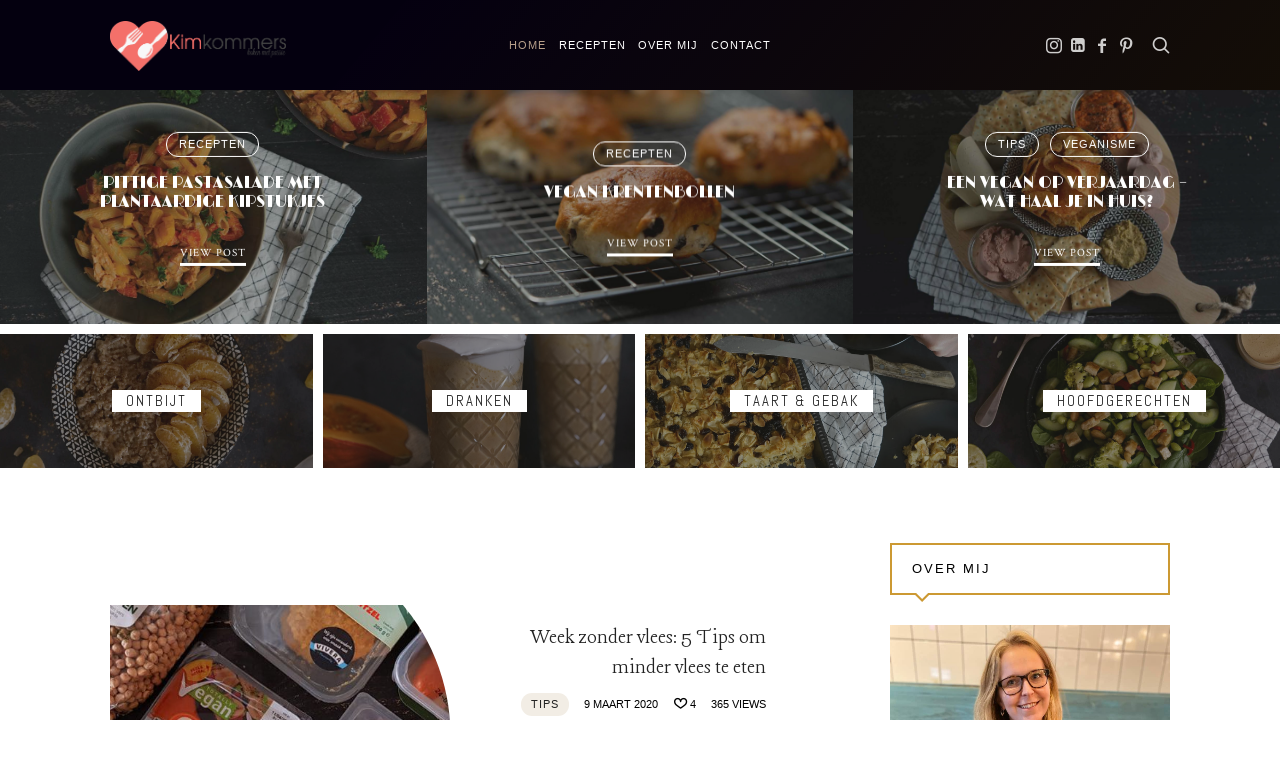

--- FILE ---
content_type: text/html; charset=UTF-8
request_url: https://kimkommers.nl/
body_size: 37954
content:
<!doctype html><html lang="nl" class="is-featured-area-on is-header-small is-body-full-width is-single-post-title-default is-post-title-align-center is-post-media-fixed is-blog-text-align-left is-meta-with-none is-header-dark is-header-full-width is-header-parallax is-menu-sticky is-menu-fixed-bg is-menu-align-center is-menu-light is-submenu-dark is-submenu-align-center is-menu-uppercase is-featured-area-full is-slider-buttons-center-margin is-slider-buttons-rounded is-slider-buttons-darker is-slider-title-default is-slider-parallax-no is-slider-title-uppercase is-slider-more-link-show is-slider-more-link-border-bottom is-slider-text-align-center is-slider-v-align-center is-slider-h-align-center is-link-box-title-label is-link-box-title-uppercase is-link-box-text-align-center is-link-box-v-align-center is-link-box-parallax-no is-intro-align-center is-intro-text-light is-intro-parallax-no is-more-link-border-bottom-dotted is-about-author-boxed is-related-posts-parallax is-related-posts-fixed is-share-links-boxed is-tagcloud-solid is-nav-single-rounded is-nav-single-animated is-comments-boxed is-comments-boxed-solid is-comments-image-rounded is-comment-form-boxed is-comment-form-boxed-solid is-sidebar-right is-sidebar-sticky is-sidebar-align-left is-widget-title-align-left is-widget-border-arrow is-trending-posts-rounded is-footer-subscribe-dark is-footer-widgets-align-left is-footer-full-width is-meta-uppercase" data-title-ratio="0.8" data-link-box-title-ratio="0.85" data-generic-button-style="" data-header-bg-shape=""><head><meta charset="UTF-8"><meta name="viewport" content="width=device-width, initial-scale=1"><link rel="profile" href="https://gmpg.org/xfn/11"><meta name='robots' content='index, follow, max-image-preview:large, max-snippet:-1, max-video-preview:-1' /><link media="all" href="https://kimkommers.nl/wp-content/cache/autoptimize/css/autoptimize_7867b28272deb2b58407ef9b5ae58382.css" rel="stylesheet"><title>Kimkommers - Koken met Passie</title><link rel="canonical" href="https://kimkommers.nl/blog/" /><link rel="next" href="https://kimkommers.nl/blog/page/2/" /><meta property="og:locale" content="nl_NL" /><meta property="og:type" content="website" /><meta property="og:title" content="Kimkommers - Koken met Passie" /><meta property="og:url" content="https://kimkommers.nl/blog/" /><meta property="og:site_name" content="Kimkommers" /><meta name="twitter:card" content="summary_large_image" /> <script type="application/ld+json" class="yoast-schema-graph">{"@context":"https://schema.org","@graph":[{"@type":["WebPage","CollectionPage"],"@id":"https://kimkommers.nl/blog/","url":"https://kimkommers.nl/blog/","name":"Kimkommers - Koken met Passie","isPartOf":{"@id":"https://kimkommers.nl/#website"},"datePublished":"2018-10-20T21:15:05+00:00","dateModified":"2020-03-06T20:21:31+00:00","breadcrumb":{"@id":"https://kimkommers.nl/blog/#breadcrumb"},"inLanguage":"nl"},{"@type":"BreadcrumbList","@id":"https://kimkommers.nl/blog/#breadcrumb","itemListElement":[{"@type":"ListItem","position":1,"name":"Home"}]},{"@type":"WebSite","@id":"https://kimkommers.nl/#website","url":"https://kimkommers.nl/","name":"Kimkommers","description":"Koken met Passie","publisher":{"@id":"https://kimkommers.nl/#organization"},"potentialAction":[{"@type":"SearchAction","target":{"@type":"EntryPoint","urlTemplate":"https://kimkommers.nl/?s={search_term_string}"},"query-input":"required name=search_term_string"}],"inLanguage":"nl"},{"@type":"Organization","@id":"https://kimkommers.nl/#organization","name":"Kimkommers","url":"https://kimkommers.nl/","logo":{"@type":"ImageObject","inLanguage":"nl","@id":"https://kimkommers.nl/#/schema/logo/image/","url":"https://kimkommers.nl/wp-content/uploads/2019/12/cropped-logo.png","contentUrl":"https://kimkommers.nl/wp-content/uploads/2019/12/cropped-logo.png","width":1454,"height":412,"caption":"Kimkommers"},"image":{"@id":"https://kimkommers.nl/#/schema/logo/image/"}}]}</script> <link rel='dns-prefetch' href='//fonts.googleapis.com' /><link rel="alternate" type="application/rss+xml" title="Kimkommers &raquo; feed" href="https://kimkommers.nl/feed/" /><link rel="alternate" type="application/rss+xml" title="Kimkommers &raquo; reactiesfeed" href="https://kimkommers.nl/comments/feed/" /> <script type="text/javascript">window._wpemojiSettings = {"baseUrl":"https:\/\/s.w.org\/images\/core\/emoji\/14.0.0\/72x72\/","ext":".png","svgUrl":"https:\/\/s.w.org\/images\/core\/emoji\/14.0.0\/svg\/","svgExt":".svg","source":{"concatemoji":"https:\/\/kimkommers.nl\/wp-includes\/js\/wp-emoji-release.min.js?ver=7a22247de8db3271f3bf8573be10e986"}};
/*! This file is auto-generated */
!function(e,a,t){var n,r,o,i=a.createElement("canvas"),p=i.getContext&&i.getContext("2d");function s(e,t){p.clearRect(0,0,i.width,i.height),p.fillText(e,0,0);e=i.toDataURL();return p.clearRect(0,0,i.width,i.height),p.fillText(t,0,0),e===i.toDataURL()}function c(e){var t=a.createElement("script");t.src=e,t.defer=t.type="text/javascript",a.getElementsByTagName("head")[0].appendChild(t)}for(o=Array("flag","emoji"),t.supports={everything:!0,everythingExceptFlag:!0},r=0;r<o.length;r++)t.supports[o[r]]=function(e){if(p&&p.fillText)switch(p.textBaseline="top",p.font="600 32px Arial",e){case"flag":return s("\ud83c\udff3\ufe0f\u200d\u26a7\ufe0f","\ud83c\udff3\ufe0f\u200b\u26a7\ufe0f")?!1:!s("\ud83c\uddfa\ud83c\uddf3","\ud83c\uddfa\u200b\ud83c\uddf3")&&!s("\ud83c\udff4\udb40\udc67\udb40\udc62\udb40\udc65\udb40\udc6e\udb40\udc67\udb40\udc7f","\ud83c\udff4\u200b\udb40\udc67\u200b\udb40\udc62\u200b\udb40\udc65\u200b\udb40\udc6e\u200b\udb40\udc67\u200b\udb40\udc7f");case"emoji":return!s("\ud83e\udef1\ud83c\udffb\u200d\ud83e\udef2\ud83c\udfff","\ud83e\udef1\ud83c\udffb\u200b\ud83e\udef2\ud83c\udfff")}return!1}(o[r]),t.supports.everything=t.supports.everything&&t.supports[o[r]],"flag"!==o[r]&&(t.supports.everythingExceptFlag=t.supports.everythingExceptFlag&&t.supports[o[r]]);t.supports.everythingExceptFlag=t.supports.everythingExceptFlag&&!t.supports.flag,t.DOMReady=!1,t.readyCallback=function(){t.DOMReady=!0},t.supports.everything||(n=function(){t.readyCallback()},a.addEventListener?(a.addEventListener("DOMContentLoaded",n,!1),e.addEventListener("load",n,!1)):(e.attachEvent("onload",n),a.attachEvent("onreadystatechange",function(){"complete"===a.readyState&&t.readyCallback()})),(e=t.source||{}).concatemoji?c(e.concatemoji):e.wpemoji&&e.twemoji&&(c(e.twemoji),c(e.wpemoji)))}(window,document,window._wpemojiSettings);</script> <link rel='stylesheet' id='lahanna-fonts-css' href='//fonts.googleapis.com/css?family=Sacramento%3A100%2C100i%2C200%2C200i%2C300%2C300i%2C400%2C400i%2C500%2C500i%2C600%2C600i%2C700%2C700i%2C800%2C800i%2C900%2C900i%7CLancelot%3A100%2C100i%2C200%2C200i%2C300%2C300i%2C400%2C400i%2C500%2C500i%2C600%2C600i%2C700%2C700i%2C800%2C800i%2C900%2C900i%7CLimelight%3A100%2C100i%2C200%2C200i%2C300%2C300i%2C400%2C400i%2C500%2C500i%2C600%2C600i%2C700%2C700i%2C800%2C800i%2C900%2C900i%7CCrimson+Text%3A100%2C100i%2C200%2C200i%2C300%2C300i%2C400%2C400i%2C500%2C500i%2C600%2C600i%2C700%2C700i%2C800%2C800i%2C900%2C900i%7CMrs+Saint+Delafield%3A100%2C100i%2C200%2C200i%2C300%2C300i%2C400%2C400i%2C500%2C500i%2C600%2C600i%2C700%2C700i%2C800%2C800i%2C900%2C900i%7CAbel%3A100%2C100i%2C200%2C200i%2C300%2C300i%2C400%2C400i%2C500%2C500i%2C600%2C600i%2C700%2C700i%2C800%2C800i%2C900%2C900i&#038;ver=6.2' type='text/css' media='all' /> <script type='text/javascript' src='https://kimkommers.nl/wp-includes/js/jquery/jquery.min.js?ver=3.6.3' id='jquery-core-js'></script> <link rel="https://api.w.org/" href="https://kimkommers.nl/wp-json/" /></head><body data-rsssl=1 class="blog wp-custom-logo"><div id="page" class="hfeed site"><header id="masthead" class="site-header" role="banner"><div class="header-wrap" data-parallax-video=""><div class="header-wrap-inner"><div class="site-branding"><div class="site-branding-wrap"><div class="site-branding-left"></div><div class="site-branding-center"><h1 class="site-title"> <a href="https://kimkommers.nl/" rel="home"> <span class="screen-reader-text">Kimkommers</span> <img alt="Kimkommers" src="https://kimkommers.nl/wp-content/uploads/2019/12/cropped-logo.png"> </a></h1><p class="site-description"> Koken met Passie</p></div><div class="site-branding-right"></div></div></div><nav id="site-navigation" class="main-navigation site-navigation" role="navigation"><div class="menu-wrap"><div class="layout-medium"> <a class="menu-toggle"> <span class="lines"></span> </a><div class="nav-menu"><ul id="menu-header-menu" class=""><li id="menu-item-18" class="menu-item menu-item-type-custom menu-item-object-custom current-menu-item current_page_item menu-item-home menu-item-18"><a href="https://kimkommers.nl/" aria-current="page">Home</a></li><li id="menu-item-930" class="menu-item menu-item-type-post_type menu-item-object-page menu-item-930"><a href="https://kimkommers.nl/recepten/">Recepten</a></li><li id="menu-item-44" class="menu-item menu-item-type-post_type menu-item-object-page menu-item-44"><a href="https://kimkommers.nl/over-mij/">Over mij</a></li><li id="menu-item-85" class="menu-item menu-item-type-post_type menu-item-object-page menu-item-85"><a href="https://kimkommers.nl/contact/">Contact</a></li></ul></div> <a class="search-toggle toggle-link"></a><div class="search-container"><div class="search-box" role="search"><form class="search-form" method="get" action="https://kimkommers.nl/"> <label> <span> Search for </span> <input type="search" id="search-field" name="s" placeholder="type and hit enter"> </label> <input type="submit" class="search-submit" value="Search"></form></div></div><div class="social-container widget-area"> <a class="social-link instagram" target="_blank" href="https://www.instagram.com/kimkommers.nl/"></a> <a class="social-link linkedin" target="_blank" href="https://www.linkedin.com/in/kim-kesterink-9647a2b4/"></a> <a class="social-link facebook" target="_blank" href="https://www.facebook.com/kimkommersblog/"></a> <a class="social-link pinterest" target="_blank" href="https://nl.pinterest.com/kimkommersnl/"></a></div></div></div></nav></div></div></header><section class="top-content"><div class="layout-medium"><div class="featured-area"><div class="block slider-box  ratio-16-9"><div class="post-slider owl-carousel   " data-items="3" data-animation="false" data-nav="true" data-dots="true" data-mouse-drag="true" data-autoplay="false" data-autoplay-timeout="4000" data-center="false" data-loop="true" data-rewind="true"><div class="slider-post main-slider-post is-post-dark is-cat-link-borders-light is-cat-link-rounded"><div class="post-thumbnail" style="background-image: url(https://kimkommers.nl/wp-content/uploads/2020/04/pittige-pastasalade-web.jpg);"><div class="post-wrap"><header class="entry-header"><div class="entry-meta"> <span class="cat-links"> <a href="https://kimkommers.nl/category/recepten/" rel="category tag">Recepten</a> </span></div><h2 class="entry-title"> <a href="https://kimkommers.nl/pittige-pastasalade-met-plantaardige-kipstukjes/"> Pittige pastasalade met plantaardige kipstukjes </a></h2> <a class="more-link" href="https://kimkommers.nl/pittige-pastasalade-met-plantaardige-kipstukjes/"> View Post </a></header></div></div></div><div class="slider-post main-slider-post is-post-dark is-cat-link-borders-light is-cat-link-rounded"><div class="post-thumbnail" style="background-image: url(https://kimkommers.nl/wp-content/uploads/2020/02/vegan-krentenbollen-blog-1920x1248.jpg);"><div class="post-wrap"><header class="entry-header"><div class="entry-meta"> <span class="cat-links"> <a href="https://kimkommers.nl/category/recepten/" rel="category tag">Recepten</a> </span></div><h2 class="entry-title"> <a href="https://kimkommers.nl/recept-voor-vegan-krentenbollen/"> Vegan krentenbollen </a></h2> <a class="more-link" href="https://kimkommers.nl/recept-voor-vegan-krentenbollen/"> View Post </a></header></div></div></div><div class="slider-post main-slider-post is-post-dark is-cat-link-borders-light is-cat-link-rounded"><div class="post-thumbnail" style="background-image: url(https://kimkommers.nl/wp-content/uploads/2020/01/vegan-op-verjaardag-1920x1248.jpg);"><div class="post-wrap"><header class="entry-header"><div class="entry-meta"> <span class="cat-links"> <a href="https://kimkommers.nl/category/tips/" rel="category tag">Tips</a> <a href="https://kimkommers.nl/category/veganisme/" rel="category tag">Veganisme</a> </span></div><h2 class="entry-title"> <a href="https://kimkommers.nl/een-vegan-op-verjaardag/"> Een vegan op verjaardag &#8211; Wat haal je in huis? </a></h2> <a class="more-link" href="https://kimkommers.nl/een-vegan-op-verjaardag/"> View Post </a></header></div></div></div></div></div><div class="block link-box  ratio-21-9"><div class="post-thumbnail" style="background-image: url(https://kimkommers.nl/wp-content/uploads/2018/10/Havermout-met-mandarijnen.jpg);"><div class="post-wrap"><header class="entry-header"><h2 class="entry-title"> <a  href="https://kimkommers.nl/recepten/recept-categorie/ontbijt/"> Ontbijt </a></h2></header> <a class="block-link"  href="https://kimkommers.nl/recepten/recept-categorie/ontbijt/"> Ontbijt </a></div></div></div><div class="block link-box  ratio-21-9"><div class="post-thumbnail" style="background-image: url(https://kimkommers.nl/wp-content/uploads/2018/10/pumpkin-spiced-latte-1.jpg);"><div class="post-wrap"><header class="entry-header"><h2 class="entry-title"> <a  href="https://kimkommers.nl/recepten/recept-categorie/dranken/"> Dranken </a></h2></header> <a class="block-link"  href="https://kimkommers.nl/recepten/recept-categorie/dranken/"> Dranken </a></div></div></div><div class="block link-box  ratio-21-9"><div class="post-thumbnail" style="background-image: url(https://kimkommers.nl/wp-content/uploads/2018/12/plaattaart.jpg);"><div class="post-wrap"><header class="entry-header"><h2 class="entry-title"> <a  href="https://kimkommers.nl/recepten/recept-categorie/taart-gebak/"> Taart &#038; Gebak </a></h2></header> <a class="block-link"  href="https://kimkommers.nl/recepten/recept-categorie/taart-gebak/"> Taart &#038; Gebak </a></div></div></div><div class="block link-box  ratio-21-9"><div class="post-thumbnail" style="background-image: url(https://kimkommers.nl/wp-content/uploads/2018/10/Groene-salade-met-sojadressing.jpg);"><div class="post-wrap"><header class="entry-header"><h2 class="entry-title"> <a  href="https://kimkommers.nl/recepten/recept-categorie/hoofdgerecht/"> Hoofdgerechten </a></h2></header> <a class="block-link"  href="https://kimkommers.nl/recepten/recept-categorie/hoofdgerecht/"> Hoofdgerechten </a></div></div></div></div></div></section><div id="main" class="site-main"><div class="layout-medium"><div id="primary" class="content-area with-sidebar"><div id="content" class="site-content" role="main"><div class="post-header archive-header post-header-classic"><header class="entry-header" ><h1 class="entry-title"></h1></header></div><div class="blog-stream blog-list blog-circles blog-small"><article id="post-1131" class="post-1131 post type-post status-publish format-standard has-post-thumbnail hentry category-tips tag-nationale-week-zonder-vlees tag-week-zonder-vlees is-cat-link-solid-light is-cat-link-rounded"><div class="featured-image" style="background-image: url(https://kimkommers.nl/wp-content/uploads/2020/03/week-zonder-vlees-web-1-1-550x550.jpg);"> <a href="https://kimkommers.nl/nationale-week-zonder-vlees-5-tips/"> <img width="550" height="550" src="https://kimkommers.nl/wp-content/uploads/2020/03/week-zonder-vlees-web-1-1-550x550.jpg" class="attachment-lahanna_image_size_3 size-lahanna_image_size_3 wp-post-image" alt="week zonder vlees" decoding="async" srcset="https://kimkommers.nl/wp-content/uploads/2020/03/week-zonder-vlees-web-1-1-550x550.jpg 550w, https://kimkommers.nl/wp-content/uploads/2020/03/week-zonder-vlees-web-1-1-300x300.jpg 300w, https://kimkommers.nl/wp-content/uploads/2020/03/week-zonder-vlees-web-1-1-50x50.jpg 50w, https://kimkommers.nl/wp-content/uploads/2020/03/week-zonder-vlees-web-1-1-150x150.jpg 150w, https://kimkommers.nl/wp-content/uploads/2020/03/week-zonder-vlees-web-1-1-250x250.jpg 250w" sizes="(max-width: 550px) 100vw, 550px" /> </a></div><div class="hentry-middle"><header class="entry-header"><h2 class="entry-title"> <a href="https://kimkommers.nl/nationale-week-zonder-vlees-5-tips/">Week zonder vlees: 5 Tips om minder vlees te eten</a></h2><div class="entry-meta below-title"> <span class="cat-links"> <span class="prefix"> in </span> <a href="https://kimkommers.nl/category/tips/" rel="category tag">Tips</a> </span> <span class="posted-on"> <span class="prefix"> on </span> <a href="https://kimkommers.nl/nationale-week-zonder-vlees-5-tips/" rel="bookmark"> <time class="entry-date published" datetime="2020-03-09T19:39:05+01:00"> 9 maart 2020 </time> <time class="updated" datetime="2020-03-09T19:56:41+01:00"> 9 maart 2020 </time> </a> </span> <span class="entry-like"> <a href="#" class="dot-irecommendthis" id="dot-irecommendthis-1131" title="Beveel dit aan"><span class="dot-irecommendthis-count">4</span> <span class="dot-irecommendthis-suffix"></span></a> </span> <span class="entry-view"> 365 Views </span></div></header><div class="entry-content"><p>Het is weer zover: van 9 tot 15 maart 2020 is het de nationale week zonder vlees! Hét moment om eens wat vaker het stukje&#8230;</p><p class="more"><a class="more-link" href="https://kimkommers.nl/nationale-week-zonder-vlees-5-tips/">Read More</a></p></div></div></article><article id="post-1071" class="post-1071 post type-post status-publish format-standard has-post-thumbnail hentry category-recepten tag-caramel-shortbread tag-twixtaart tag-vegan-twixtaart is-cat-link-solid-light is-cat-link-rounded"><div class="featured-image" style="background-image: url(https://kimkommers.nl/wp-content/uploads/2020/01/caramel-shortbread-taart-550x550.jpg);"> <a href="https://kimkommers.nl/vegan-caramel-shortbread-taart/"> <img width="550" height="550" src="https://kimkommers.nl/wp-content/uploads/2020/01/caramel-shortbread-taart-550x550.jpg" class="attachment-lahanna_image_size_3 size-lahanna_image_size_3 wp-post-image" alt="caramel shortbread taart" decoding="async" loading="lazy" srcset="https://kimkommers.nl/wp-content/uploads/2020/01/caramel-shortbread-taart-550x550.jpg 550w, https://kimkommers.nl/wp-content/uploads/2020/01/caramel-shortbread-taart-300x300.jpg 300w, https://kimkommers.nl/wp-content/uploads/2020/01/caramel-shortbread-taart-700x700.jpg 700w, https://kimkommers.nl/wp-content/uploads/2020/01/caramel-shortbread-taart-50x50.jpg 50w, https://kimkommers.nl/wp-content/uploads/2020/01/caramel-shortbread-taart-150x150.jpg 150w, https://kimkommers.nl/wp-content/uploads/2020/01/caramel-shortbread-taart-250x250.jpg 250w" sizes="(max-width: 550px) 100vw, 550px" /> </a></div><div class="hentry-middle"><header class="entry-header"><h2 class="entry-title"> <a href="https://kimkommers.nl/vegan-caramel-shortbread-taart/">Vegan caramel shortbread taart (twix taart)</a></h2><div class="entry-meta below-title"> <span class="cat-links"> <span class="prefix"> in </span> <a href="https://kimkommers.nl/category/recepten/" rel="category tag">Recepten</a> </span> <span class="posted-on"> <span class="prefix"> on </span> <a href="https://kimkommers.nl/vegan-caramel-shortbread-taart/" rel="bookmark"> <time class="entry-date published" datetime="2020-01-30T00:05:40+01:00"> 30 januari 2020 </time> <time class="updated" datetime="2020-04-23T17:35:56+01:00"> 23 april 2020 </time> </a> </span> <span class="entry-like"> <a href="#" class="dot-irecommendthis" id="dot-irecommendthis-1071" title="Beveel dit aan"><span class="dot-irecommendthis-count">11</span> <span class="dot-irecommendthis-suffix"></span></a> </span> <span class="entry-view"> 7.531 Views </span></div></header><div class="entry-content"><p>Vegan caramel shortbread Vandaag ben ik jarig en ben ik alweer 30 geworden! De hoogste tijd om het recept te delen van mijn lievelingstaart: de&#8230;</p><p class="more"><a class="more-link" href="https://kimkommers.nl/vegan-caramel-shortbread-taart/">Read More</a></p></div></div></article><article id="post-1054" class="post-1054 post type-post status-publish format-standard has-post-thumbnail hentry category-mealprep-maandag category-tips tag-mealprep tag-mealprepmaandag tag-mealpreppen is-cat-link-solid-light is-cat-link-rounded"><div class="featured-image" style="background-image: url(https://kimkommers.nl/wp-content/uploads/2020/01/mealprep-maandag-soep-groot-550x550.jpg);"> <a href="https://kimkommers.nl/mealprep-maandag-deel-1/"> <img width="550" height="550" src="https://kimkommers.nl/wp-content/uploads/2020/01/mealprep-maandag-soep-groot-550x550.jpg" class="attachment-lahanna_image_size_3 size-lahanna_image_size_3 wp-post-image" alt="mealprep maandag soep" decoding="async" loading="lazy" srcset="https://kimkommers.nl/wp-content/uploads/2020/01/mealprep-maandag-soep-groot-550x550.jpg 550w, https://kimkommers.nl/wp-content/uploads/2020/01/mealprep-maandag-soep-groot-300x300.jpg 300w, https://kimkommers.nl/wp-content/uploads/2020/01/mealprep-maandag-soep-groot-700x700.jpg 700w, https://kimkommers.nl/wp-content/uploads/2020/01/mealprep-maandag-soep-groot-50x50.jpg 50w, https://kimkommers.nl/wp-content/uploads/2020/01/mealprep-maandag-soep-groot-150x150.jpg 150w, https://kimkommers.nl/wp-content/uploads/2020/01/mealprep-maandag-soep-groot-250x250.jpg 250w" sizes="(max-width: 550px) 100vw, 550px" /> </a></div><div class="hentry-middle"><header class="entry-header"><h2 class="entry-title"> <a href="https://kimkommers.nl/mealprep-maandag-deel-1/">Mealprep maandag deel één | één keer koken, 6 dagen eten</a></h2><div class="entry-meta below-title"> <span class="cat-links"> <span class="prefix"> in </span> <a href="https://kimkommers.nl/category/mealprep-maandag/" rel="category tag">Mealprep maandag</a> <a href="https://kimkommers.nl/category/tips/" rel="category tag">Tips</a> </span> <span class="posted-on"> <span class="prefix"> on </span> <a href="https://kimkommers.nl/mealprep-maandag-deel-1/" rel="bookmark"> <time class="entry-date published" datetime="2020-01-27T06:00:00+01:00"> 27 januari 2020 </time> <time class="updated" datetime="2020-03-08T21:17:30+01:00"> 8 maart 2020 </time> </a> </span> <span class="entry-like"> <a href="#" class="dot-irecommendthis" id="dot-irecommendthis-1054" title="Beveel dit aan"><span class="dot-irecommendthis-count">4</span> <span class="dot-irecommendthis-suffix"></span></a> </span> <span class="entry-view"> 3.716 Views </span></div></header><div class="entry-content"><p>Ik heb al een tijdje het voornemen om vaker te mealpreppen. Je duikt een ochtend of middag de keuken in om alvast je maaltijden vooruit&#8230;</p><p class="more"><a class="more-link" href="https://kimkommers.nl/mealprep-maandag-deel-1/">Read More</a></p></div></div></article></div><nav class="navigation" role="navigation"><div class="nav-previous"> <a href="https://kimkommers.nl/page/2/" >&#8592; Older Posts</a></div><div class="nav-next"></div></nav></div></div><div id="secondary" class="widget-area sidebar" role="complementary"><div class="sidebar-wrap"><div class="sidebar-content"><aside id="pixelwars_core_widget_about_me-3" class="widget widget_pixelwars_core_widget_about_me"><h3 class="widget-title"><span>Over mij</span></h3><div class="about-me-wrap is-about-me-widget-default"> <img alt="Kimkommers" src="https://kimkommers.nl/wp-content/uploads/2019/12/f978af4b-8a73-4e9d-b5a1-5d96664b573c.jpg"> Mijn naam is Kim en ik heb een enorme passie voor voeding en gezondheid. Op mijn blog ben je aan het juiste adres voor lekkere gezonde (en soms minder gezonde) veganistische recepten, informatieve- &amp; persoonlijke artikelen, reviews en de leukste vegan (friendly) hotspots. Wil je meer weten? Veel lees &amp; kookplezier! <a href="https://kimkommers.nl/over-mij/">more</a></div></aside><aside id="widget_tptn_pop-3" class="widget tptn_posts_list_widget"><h3 class="widget-title"><span>Populaire Recepten</span></h3><div class="tptn_posts  tptn_posts_widget tptn_posts_widget3    "><ul><li><a href="https://kimkommers.nl/recept/pasta-met-tomatensaus-en-veel-groenten/"     class="tptn_link"><img loading="lazy"  width="250" height="188"  src="https://kimkommers.nl/wp-content/uploads/2019/04/pastasaus-blog2-1-1-1-1.jpg" class="tptn_thumb tptn_featured tptn_thumbnail" alt="Pasta met tomatensaus en veel groenten" title="Pasta met tomatensaus en veel groenten" srcset="https://kimkommers.nl/wp-content/uploads/2019/04/pastasaus-blog2-1-1-1-1.jpg 1200w, https://kimkommers.nl/wp-content/uploads/2019/04/pastasaus-blog2-1-1-1-1-600x450.jpg 600w, https://kimkommers.nl/wp-content/uploads/2019/04/pastasaus-blog2-1-1-1-1-768x576.jpg 768w, https://kimkommers.nl/wp-content/uploads/2019/04/pastasaus-blog2-1-1-1-1-460x345.jpg 460w, https://kimkommers.nl/wp-content/uploads/2019/04/pastasaus-blog2-1-1-1-1-300x225.jpg 300w" sizes="(max-width: 250px) 100vw, 250px" srcset="https://kimkommers.nl/wp-content/uploads/2019/04/pastasaus-blog2-1-1-1-1.jpg 1200w, https://kimkommers.nl/wp-content/uploads/2019/04/pastasaus-blog2-1-1-1-1-600x450.jpg 600w, https://kimkommers.nl/wp-content/uploads/2019/04/pastasaus-blog2-1-1-1-1-768x576.jpg 768w, https://kimkommers.nl/wp-content/uploads/2019/04/pastasaus-blog2-1-1-1-1-460x345.jpg 460w, https://kimkommers.nl/wp-content/uploads/2019/04/pastasaus-blog2-1-1-1-1-300x225.jpg 300w" /></a><span class="tptn_after_thumb"><a href="https://kimkommers.nl/recept/pasta-met-tomatensaus-en-veel-groenten/"     class="tptn_link"><span class="tptn_title">Pasta met tomatensaus en veel groenten</span></a></span></li><li><a href="https://kimkommers.nl/recept/zoetzure-saus-met-rijst/"     class="tptn_link"><img loading="lazy"  width="250" height="188"  src="https://kimkommers.nl/wp-content/uploads/2018/12/chinese-zoetzuur2.jpg" class="tptn_thumb tptn_featured tptn_thumbnail" alt="Zoetzure saus met rijst" title="Zoetzure saus met rijst" srcset="https://kimkommers.nl/wp-content/uploads/2018/12/chinese-zoetzuur2.jpg 1200w, https://kimkommers.nl/wp-content/uploads/2018/12/chinese-zoetzuur2-600x450.jpg 600w, https://kimkommers.nl/wp-content/uploads/2018/12/chinese-zoetzuur2-768x576.jpg 768w, https://kimkommers.nl/wp-content/uploads/2018/12/chinese-zoetzuur2-460x345.jpg 460w, https://kimkommers.nl/wp-content/uploads/2018/12/chinese-zoetzuur2-300x225.jpg 300w" sizes="(max-width: 250px) 100vw, 250px" srcset="https://kimkommers.nl/wp-content/uploads/2018/12/chinese-zoetzuur2.jpg 1200w, https://kimkommers.nl/wp-content/uploads/2018/12/chinese-zoetzuur2-600x450.jpg 600w, https://kimkommers.nl/wp-content/uploads/2018/12/chinese-zoetzuur2-768x576.jpg 768w, https://kimkommers.nl/wp-content/uploads/2018/12/chinese-zoetzuur2-460x345.jpg 460w, https://kimkommers.nl/wp-content/uploads/2018/12/chinese-zoetzuur2-300x225.jpg 300w" /></a><span class="tptn_after_thumb"><a href="https://kimkommers.nl/recept/zoetzure-saus-met-rijst/"     class="tptn_link"><span class="tptn_title">Zoetzure saus met rijst</span></a></span></li><li><a href="https://kimkommers.nl/recept/vegan-paella-uit-de-oven/"     class="tptn_link"><img loading="lazy"  width="250" height="188"  src="https://kimkommers.nl/wp-content/uploads/2019/08/Untitled-2-2.jpg" class="tptn_thumb tptn_featured tptn_thumbnail" alt="Vegan Paella uit de oven" title="Vegan Paella uit de oven" srcset="https://kimkommers.nl/wp-content/uploads/2019/08/Untitled-2-2.jpg 1200w, https://kimkommers.nl/wp-content/uploads/2019/08/Untitled-2-2-600x450.jpg 600w, https://kimkommers.nl/wp-content/uploads/2019/08/Untitled-2-2-768x576.jpg 768w, https://kimkommers.nl/wp-content/uploads/2019/08/Untitled-2-2-460x345.jpg 460w, https://kimkommers.nl/wp-content/uploads/2019/08/Untitled-2-2-300x225.jpg 300w" sizes="(max-width: 250px) 100vw, 250px" srcset="https://kimkommers.nl/wp-content/uploads/2019/08/Untitled-2-2.jpg 1200w, https://kimkommers.nl/wp-content/uploads/2019/08/Untitled-2-2-600x450.jpg 600w, https://kimkommers.nl/wp-content/uploads/2019/08/Untitled-2-2-768x576.jpg 768w, https://kimkommers.nl/wp-content/uploads/2019/08/Untitled-2-2-460x345.jpg 460w, https://kimkommers.nl/wp-content/uploads/2019/08/Untitled-2-2-300x225.jpg 300w" /></a><span class="tptn_after_thumb"><a href="https://kimkommers.nl/recept/vegan-paella-uit-de-oven/"     class="tptn_link"><span class="tptn_title">Vegan Paella uit de oven</span></a></span></li><li><a href="https://kimkommers.nl/recept/ravioli-met-citroensaus/"     class="tptn_link"><img loading="lazy"  width="250" height="188"  src="https://kimkommers.nl/wp-content/uploads/2019/01/blog-1200x900.jpg" class="tptn_thumb tptn_featured tptn_thumbnail" alt="Ravioli met citroensaus" title="Ravioli met citroensaus" srcset="https://kimkommers.nl/wp-content/uploads/2019/01/blog-1200x900.jpg 1200w, https://kimkommers.nl/wp-content/uploads/2019/01/blog-1200x900-600x450.jpg 600w, https://kimkommers.nl/wp-content/uploads/2019/01/blog-1200x900-768x576.jpg 768w, https://kimkommers.nl/wp-content/uploads/2019/01/blog-1200x900-460x345.jpg 460w, https://kimkommers.nl/wp-content/uploads/2019/01/blog-1200x900-300x225.jpg 300w" sizes="(max-width: 250px) 100vw, 250px" /></a><span class="tptn_after_thumb"><a href="https://kimkommers.nl/recept/ravioli-met-citroensaus/"     class="tptn_link"><span class="tptn_title">Ravioli met citroensaus</span></a></span></li><li><a href="https://kimkommers.nl/recept/ontbijtinspiratie-havermout-met-mandarijnen/"     class="tptn_link"><img loading="lazy"  width="250" height="188"  src="https://kimkommers.nl/wp-content/uploads/2018/10/Havermout-met-mandarijnen.jpg" class="tptn_thumb tptn_featured tptn_thumbnail" alt="Ontbijtinspiratie: Havermout met mandarijnen" title="Ontbijtinspiratie: Havermout met mandarijnen" srcset="https://kimkommers.nl/wp-content/uploads/2018/10/Havermout-met-mandarijnen.jpg 1200w, https://kimkommers.nl/wp-content/uploads/2018/10/Havermout-met-mandarijnen-600x450.jpg 600w, https://kimkommers.nl/wp-content/uploads/2018/10/Havermout-met-mandarijnen-768x576.jpg 768w, https://kimkommers.nl/wp-content/uploads/2018/10/Havermout-met-mandarijnen-460x345.jpg 460w, https://kimkommers.nl/wp-content/uploads/2018/10/Havermout-met-mandarijnen-300x225.jpg 300w" sizes="(max-width: 250px) 100vw, 250px" srcset="https://kimkommers.nl/wp-content/uploads/2018/10/Havermout-met-mandarijnen.jpg 1200w, https://kimkommers.nl/wp-content/uploads/2018/10/Havermout-met-mandarijnen-600x450.jpg 600w, https://kimkommers.nl/wp-content/uploads/2018/10/Havermout-met-mandarijnen-768x576.jpg 768w, https://kimkommers.nl/wp-content/uploads/2018/10/Havermout-met-mandarijnen-460x345.jpg 460w, https://kimkommers.nl/wp-content/uploads/2018/10/Havermout-met-mandarijnen-300x225.jpg 300w" /></a><span class="tptn_after_thumb"><a href="https://kimkommers.nl/recept/ontbijtinspiratie-havermout-met-mandarijnen/"     class="tptn_link"><span class="tptn_title">Ontbijtinspiratie: Havermout met mandarijnen</span></a></span></li></ul><div class="tptn_clear"></div></div></aside><aside id="categories-4" class="widget widget_categories"><h3 class="widget-title"><span>Categorieën</span></h3><ul><li class="cat-item cat-item-69"><a href="https://kimkommers.nl/category/hotspots/">Hotspots</a></li><li class="cat-item cat-item-164"><a href="https://kimkommers.nl/category/mealprep-maandag/">Mealprep maandag</a></li><li class="cat-item cat-item-121"><a href="https://kimkommers.nl/category/minimalisme/">Minimalisme</a></li><li class="cat-item cat-item-107"><a href="https://kimkommers.nl/category/persoonlijk/">Persoonlijk</a></li><li class="cat-item cat-item-174"><a href="https://kimkommers.nl/category/recepten/">Recepten</a></li><li class="cat-item cat-item-16"><a href="https://kimkommers.nl/category/reviews/">Reviews</a></li><li class="cat-item cat-item-163"><a href="https://kimkommers.nl/category/tips/">Tips</a></li><li class="cat-item cat-item-88"><a href="https://kimkommers.nl/category/veganisme/">Veganisme</a></li></ul></aside></div></div></div></div></div><footer id="colophon" class="site-footer" role="contentinfo"><div class="footer-subscribe"><div class="layout-medium"><h3>Blijf op de Hoogte!</h3><script>(function() {
	window.mc4wp = window.mc4wp || {
		listeners: [],
		forms: {
			on: function(evt, cb) {
				window.mc4wp.listeners.push(
					{
						event   : evt,
						callback: cb
					}
				);
			}
		}
	}
})();</script><form id="mc4wp-form-1" class="mc4wp-form mc4wp-form-905" method="post" data-id="905" data-name="" ><div class="mc4wp-form-fields"> <label>Meld je nu aan en mis nooit meer een bericht van Kimkommers.nl!</label> <label> <input name="_mc4wp_lists[]" type="checkbox" value="8ae671ab85"> <span>Ja, ik meld me aan voor Kimkommers.nl</span> </label> <br> <input type="email" name="EMAIL" placeholder="E-mail adres" required /> <br> <br> <br><p> <input type="submit" value="Inschrijven" /></p></div><label style="display: none !important;">Laat dit veld leeg als je een mens bent: <input type="text" name="_mc4wp_honeypot" value="" tabindex="-1" autocomplete="off" /></label><input type="hidden" name="_mc4wp_timestamp" value="1768761590" /><input type="hidden" name="_mc4wp_form_id" value="905" /><input type="hidden" name="_mc4wp_form_element_id" value="mc4wp-form-1" /><div class="mc4wp-response"></div></form></div></div><div class="site-info"> <span style="display: none;">Trademark Info</span><div class="textwidget"><p>crafted with <i class="pw-icon-heart"></i> <em>by</em> Pascal Houtenbos</p></div> <span style="display: none;">Footer menu</span><div class="menu-footer-menu-container"><ul id="menu-footer-menu" class="menu"><li id="menu-item-1109" class="menu-item menu-item-type-post_type menu-item-object-page menu-item-privacy-policy menu-item-1109"><a rel="privacy-policy" href="https://kimkommers.nl/over-mij/privacyverklaring/">Privacyverklaring</a></li><li id="menu-item-1107" class="menu-item menu-item-type-post_type menu-item-object-page menu-item-1107"><a href="https://kimkommers.nl/over-mij/disclaimer/">Disclaimer</a></li><li id="menu-item-1108" class="menu-item menu-item-type-post_type menu-item-object-page menu-item-1108"><a href="https://kimkommers.nl/cookie-policy/">Cookie Policy</a></li></ul></div></div></footer></div> <script>(function() {function maybePrefixUrlField () {
  const value = this.value.trim()
  if (value !== '' && value.indexOf('http') !== 0) {
    this.value = 'http://' + value
  }
}

const urlFields = document.querySelectorAll('.mc4wp-form input[type="url"]')
for (let j = 0; j < urlFields.length; j++) {
  urlFields[j].addEventListener('blur', maybePrefixUrlField)
}
})();</script> <script type='text/javascript' id='contact-form-7-js-extra'>var wpcf7 = {"api":{"root":"https:\/\/kimkommers.nl\/wp-json\/","namespace":"contact-form-7\/v1"}};</script> <script type='text/javascript' id='dot-irecommendthis-js-extra'>var dot_irecommendthis = {"ajaxurl":"https:\/\/kimkommers.nl\/wp-admin\/admin-ajax.php"};</script> <script type='text/javascript' src='https://kimkommers.nl/wp-includes/js/dist/vendor/wp-polyfill-inert.min.js?ver=3.1.2' id='wp-polyfill-inert-js'></script> <script type='text/javascript' src='https://kimkommers.nl/wp-includes/js/dist/vendor/regenerator-runtime.min.js?ver=0.13.11' id='regenerator-runtime-js'></script> <script type='text/javascript' src='https://kimkommers.nl/wp-includes/js/dist/vendor/wp-polyfill.min.js?ver=3.15.0' id='wp-polyfill-js'></script> <script type='text/javascript' src='https://kimkommers.nl/wp-includes/js/dist/vendor/react.min.js?ver=18.2.0' id='react-js'></script> <script type='text/javascript' id='qligg-frontend-js-extra'>var qligg_frontend = {"settings":{"insta_flush":false,"insta_reset":8,"spinner_image_url":"","mail_to_alert":"kim@kimkommers.nl"},"restRoutePaths":{"username":"https:\/\/kimkommers.nl\/wp-json\/quadlayers\/instagram\/frontend\/user-media","tag":"https:\/\/kimkommers.nl\/wp-json\/quadlayers\/instagram\/frontend\/hashtag-media","userprofile":"https:\/\/kimkommers.nl\/wp-json\/quadlayers\/instagram\/frontend\/user-profile"}};</script> <script type='text/javascript' id='ppress-frontend-script-js-extra'>var pp_ajax_form = {"ajaxurl":"https:\/\/kimkommers.nl\/wp-admin\/admin-ajax.php","confirm_delete":"Weet je het zeker?","deleting_text":"Deleting...","deleting_error":"Er is een fout opgetreden. Probeer het opnieuw.","nonce":"33b1bae2ca","disable_ajax_form":"false","is_checkout":"0","is_checkout_tax_enabled":"0"};</script> <script type='text/javascript' id='jqueryvalidation-js-after'>(function($) { "use strict";
$.extend($.validator.messages, {
required: "This field is required.",
remote: "Please fix this field.",
email: "Please enter a valid email address.",
url: "Please enter a valid URL.",
date: "Please enter a valid date.",
dateISO: "Please enter a valid date ( ISO ).",
number: "Please enter a valid number.",
digits: "Please enter only digits.",
equalTo: "Please enter the same value again.",
maxlength: $.validator.format("Please enter no more than {0} characters."),
minlength: $.validator.format("Please enter at least {0} characters."),
rangelength: $.validator.format("Please enter a value between {0} and {1} characters long."),
range: $.validator.format("Please enter a value between {0} and {1}."),
max: $.validator.format("Please enter a value less than or equal to {0}."),
min: $.validator.format("Please enter a value greater than or equal to {0}."),
step: $.validator.format("Please enter a multiple of {0}.")
});
})(jQuery);</script> <script type='text/javascript' id='cooked-functions-js-js-extra'>var cooked_js_vars = {"ajax_url":"https:\/\/kimkommers.nl\/wp-admin\/admin-ajax.php","timer_sound":"https:\/\/kimkommers.nl\/wp-content\/plugins\/cooked\/assets\/audio\/ding.mp3","i18n_timer":"Timer"};</script> <script defer src="https://kimkommers.nl/wp-content/cache/autoptimize/js/autoptimize_f1602d9dfeff2370bd1fe23657ff12ce.js"></script></body></html>